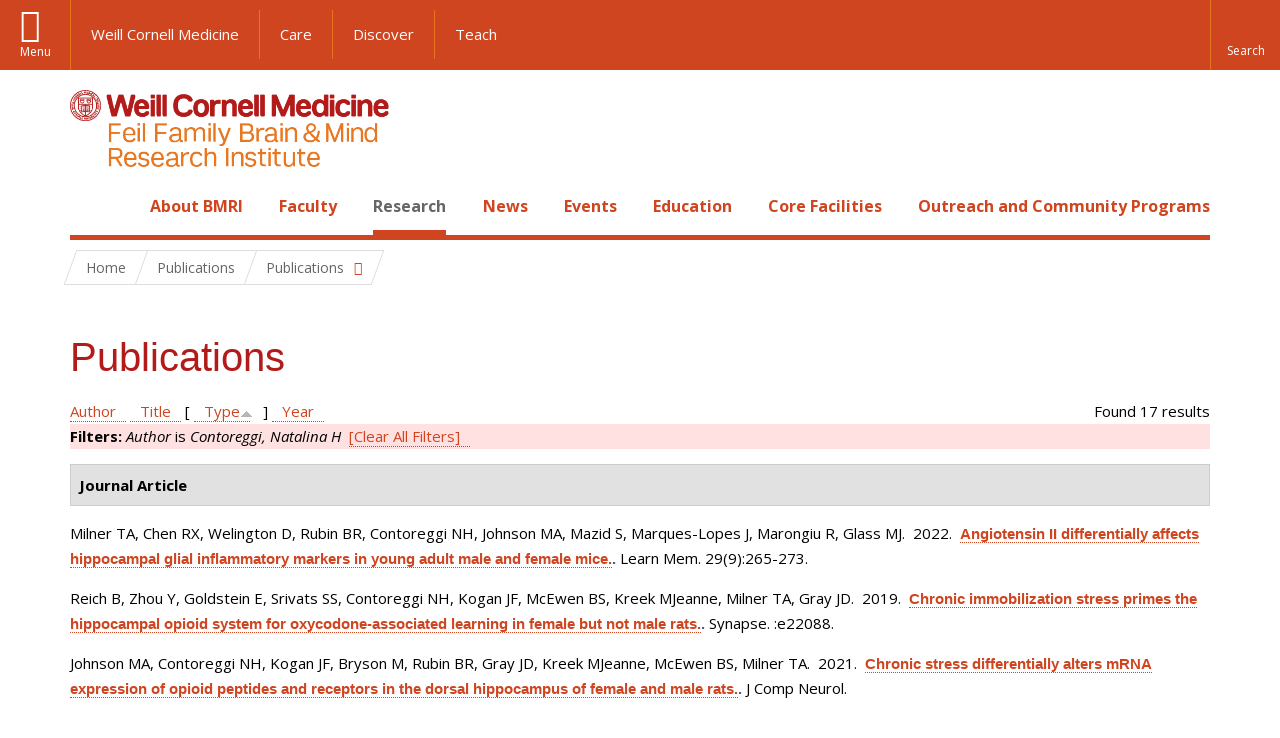

--- FILE ---
content_type: text/html; charset=utf-8
request_url: https://brainandmind.weill.cornell.edu/faculty-research/publications?page=1&amp%3Bf%5Bauthor%5D=474&f%5Bauthor%5D=1247&s=type&o=asc
body_size: 15535
content:
<!DOCTYPE html>

<!--[if IE 7]>    <html class="lt-ie9 lt-ie8 no-js"  lang="en" dir="ltr"> <![endif]-->
<!--[if IE 8]>    <html class="lt-ie9 ie8 no-js"  lang="en" dir="ltr"> <![endif]-->
<!--[if gt IE 8]><!--> <html  lang="en" dir="ltr"> <!--<![endif]-->

  <head>
    <meta charset="utf-8" />
<link rel="shortcut icon" href="https://brainandmind.weill.cornell.edu/sites/all/themes/wcm_brainmind/favicon.ico" />
<meta name="generator" content="Drupal 7 (https://www.drupal.org)" />
<link rel="canonical" href="https://brainandmind.weill.cornell.edu/faculty-research/publications" />
<link rel="shortlink" href="https://brainandmind.weill.cornell.edu/faculty-research/publications" />
    <title>Publications | Page 2 | Feil Family Brain & Mind Research Institute</title>

    <link rel="apple-touch-icon" sizes="57x57" href="/profiles/wcmc/themes/wcm_brand_base/favicons/apple-touch-icon-57x57.png?v=2">
    <link rel="apple-touch-icon" sizes="60x60" href="/profiles/wcmc/themes/wcm_brand_base/favicons/apple-touch-icon-60x60.png?v=2">
    <link rel="apple-touch-icon" sizes="72x72" href="/profiles/wcmc/themes/wcm_brand_base/favicons/apple-touch-icon-72x72.png?v=2">
    <link rel="apple-touch-icon" sizes="76x76" href="/profiles/wcmc/themes/wcm_brand_base/favicons/apple-touch-icon-76x76.png?v=2">
    <link rel="apple-touch-icon" sizes="114x114" href="/profiles/wcmc/themes/wcm_brand_base/favicons/apple-touch-icon-114x114.png?v=2">
    <link rel="apple-touch-icon" sizes="120x120" href="/profiles/wcmc/themes/wcm_brand_base/favicons/apple-touch-icon-120x120.png?v=2">
    <link rel="apple-touch-icon" sizes="144x144" href="/profiles/wcmc/themes/wcm_brand_base/favicons/apple-touch-icon-144x144.png?v=2">
    <link rel="apple-touch-icon" sizes="152x152" href="/profiles/wcmc/themes/wcm_brand_base/favicons/apple-touch-icon-152x152.png?v=2">
    <link rel="apple-touch-icon" sizes="180x180" href="/profiles/wcmc/themes/wcm_brand_base/favicons/apple-touch-icon-180x180.png?v=2">
    <link rel="icon" type="image/png" href="/profiles/wcmc/themes/wcm_brand_base/favicons/favicon-32x32.png?v=2" sizes="32x32">
    <link rel="icon" type="image/png" href="/profiles/wcmc/themes/wcm_brand_base/favicons/favicon-194x194.png?v=2" sizes="194x194">
    <link rel="icon" type="image/png" href="/profiles/wcmc/themes/wcm_brand_base/favicons/favicon-96x96.png?v=2" sizes="96x96">
    <link rel="icon" type="image/png" href="/profiles/wcmc/themes/wcm_brand_base/favicons/android-chrome-192x192.png?v=2" sizes="192x192">
    <link rel="icon" type="image/png" href="/profiles/wcmc/themes/wcm_brand_base/favicons/favicon-16x16.png?v=2" sizes="16x16">
    <link rel="manifest" href="/profiles/wcmc/themes/wcm_brand_base/favicons/manifest.json?v=2">
    <link rel="mask-icon" href="/profiles/wcmc/themes/wcm_brand_base/favicons/safari-pinned-tab.svg?v=2" color="#b31b1b">
    <link rel="shortcut icon" href="/profiles/wcmc/themes/wcm_brand_base/favicons/favicon.ico?v=2">
    <meta name="apple-mobile-web-app-title" content="Weill Cornell Medicine">
    <meta name="application-name" content="Weill Cornell Medicine">
    <meta name="msapplication-TileColor" content="#b31b1b">
    <meta name="msapplication-TileImage" content="/profiles/wcmc/themes/wcm_brand_base/favicons/mstile-144x144.png?v=2">
    <meta name="msapplication-config" content="/profiles/wcmc/themes/wcm_brand_base/favicons/browserconfig.xml?v=2">
    <meta name="theme-color" content="#ffffff">

    <!-- http://t.co/dKP3o1e -->
    <meta name="HandheldFriendly" content="True">
    <meta name="MobileOptimized" content="320">
    <meta name="viewport" content="width=device-width, initial-scale=1.0">
    <link rel="stylesheet" href="https://brainandmind.weill.cornell.edu/sites/default/files/css/css_kShW4RPmRstZ3SpIC-ZvVGNFVAi0WEMuCnI0ZkYIaFw.css" />
<link rel="stylesheet" href="https://brainandmind.weill.cornell.edu/sites/default/files/css/css_rOkuVMMGocN2KQ5LCJ-0OYP1dxAyT2HxyKRlZLS_nXU.css" />
<link rel="stylesheet" href="https://brainandmind.weill.cornell.edu/sites/default/files/css/css_cA3DvDiQ3kOSjJkY_7C67xpb6Mo4aphrt7SxIZjOQ7s.css" />
<link rel="stylesheet" href="https://brainandmind.weill.cornell.edu/sites/default/files/css/css_iwLsJ5KZ3ygtq-LwPSaopm-80cYn8MskOJcF4bDZOnw.css" />
<link rel="stylesheet" href="https://fonts.googleapis.com/css?family=Open+Sans:400,300,300italic,400italic,700,700italic" />
<link rel="stylesheet" href="https://brainandmind.weill.cornell.edu/sites/default/files/css/css_jIar9ppehxMlkuzqiw8Camo8ArJnUn1ZtTkT5qn4BjI.css" />
<link rel="stylesheet" href="https://brainandmind.weill.cornell.edu/sites/default/files/css/css_PxsPpITToy8ZnO0bJDA1TEC6bbFpGTfSWr2ZP8LuFYo.css" />
    <script src="https://brainandmind.weill.cornell.edu/sites/default/files/js/js_XexEZhbTmj1BHeajKr2rPfyR8Y68f4rm0Nv3Vj5_dSI.js"></script>
<script src="https://brainandmind.weill.cornell.edu/sites/default/files/js/js_rsG_22YPjmlEiP0K_67GbG7wA1u2m6p529PKe6uGPZ4.js"></script>
<script src="https://brainandmind.weill.cornell.edu/sites/default/files/js/js_IC2vqeFv6eSvzMO1oHQyKRXO8JNRFAiet9QUOFr3OFs.js"></script>
<script src="https://brainandmind.weill.cornell.edu/sites/default/files/js/js_AxRDbN_Ukfcn4OJ39z8m2zu3hvCsY-RXQhgtnH2iQFU.js"></script>
<script src="https://brainandmind.weill.cornell.edu/sites/default/files/js/js_vM1uGnovS_0hYqTYp0LD9vlFUU3BE2bncNJNzlYcsuk.js"></script>
<script>jQuery.extend(Drupal.settings, {"basePath":"\/","pathPrefix":"","setHasJsCookie":0,"ajaxPageState":{"theme":"wcm_brainmind","theme_token":"pO54bou_9mWKSQFCipHG0tvI9vfN_sCbl4arWNc8CFw","js":{"profiles\/wcmc\/modules\/custom\/wcmc_fieldable_panes\/js\/wcmc_modal.js":1,"profiles\/wcmc\/modules\/panopoly\/panopoly\/panopoly_widgets\/panopoly-widgets.js":1,"profiles\/wcmc\/modules\/panopoly\/panopoly\/panopoly_widgets\/panopoly-widgets-spotlight.js":1,"profiles\/wcmc\/modules\/custom\/wcm_accessibility\/js\/wcm-accessibility.js":1,"profiles\/wcmc\/themes\/wcm_brand_base\/js\/headroom.min.js":1,"profiles\/wcmc\/themes\/wcm_brand_base\/js\/wcm-pin-header.js":1,"profiles\/wcmc\/themes\/wcm_brand_base\/js\/wcm-external-links.js":1,"profiles\/wcmc\/themes\/wcm_brand_base\/js\/jquery.lockfixed-revB.js":1,"profiles\/wcmc\/themes\/wcm_brand_base\/images\/cta_icons\/svgxuse.min.js":1,"profiles\/wcmc\/modules\/panopoly\/contrib\/jquery_update\/replace\/jquery\/1.7\/jquery.min.js":1,"misc\/jquery-extend-3.4.0.js":1,"misc\/jquery-html-prefilter-3.5.0-backport.js":1,"misc\/jquery.once.js":1,"misc\/drupal.js":1,"profiles\/wcmc\/modules\/panopoly\/contrib\/jquery_update\/replace\/ui\/ui\/minified\/jquery.ui.core.min.js":1,"profiles\/wcmc\/modules\/panopoly\/contrib\/jquery_update\/replace\/ui\/ui\/minified\/jquery.ui.widget.min.js":1,"profiles\/wcmc\/modules\/panopoly\/contrib\/jquery_update\/replace\/ui\/ui\/minified\/jquery.ui.tabs.min.js":1,"profiles\/wcmc\/modules\/panopoly\/contrib\/jquery_update\/replace\/ui\/ui\/minified\/jquery.ui.accordion.min.js":1,"profiles\/wcmc\/modules\/panopoly\/contrib\/jquery_update\/replace\/ui\/external\/jquery.cookie.js":1,"profiles\/wcmc\/modules\/custom\/wcmc_fieldable_panes\/js\/fancybox\/jquery.fancybox.pack.js":1,"profiles\/wcmc\/modules\/custom\/wcmc_fieldable_panes\/js\/fancybox\/helpers\/jquery.fancybox-buttons.js":1,"profiles\/wcmc\/modules\/custom\/wcm_slide_nav\/js\/simplebar.min.js":1,"profiles\/wcmc\/modules\/custom\/wcm_slide_nav\/js\/wcm-slide-nav.js":1,"misc\/form-single-submit.js":1,"profiles\/wcmc\/modules\/panopoly\/panopoly\/panopoly_images\/panopoly-images.js":1,"profiles\/wcmc\/modules\/panopoly\/contrib\/entityreference\/js\/entityreference.js":1,"profiles\/wcmc\/modules\/panopoly\/panopoly\/panopoly_admin\/panopoly-admin.js":1,"profiles\/wcmc\/modules\/panopoly\/panopoly\/panopoly_magic\/panopoly-magic.js":1,"profiles\/wcmc\/modules\/panopoly\/panopoly\/panopoly_theme\/js\/panopoly-accordion.js":1,"profiles\/wcmc\/modules\/custom\/wcmc_banner_receiver\/js\/wcmc_banner_receiver.js":1,"profiles\/wcmc\/modules\/custom\/wcm_d7_paragraphs\/js\/wcm-d7-paragraphs.js":1,"profiles\/wcmc\/modules\/custom\/wcm_events\/js\/main.min.js":1,"profiles\/wcmc\/modules\/panopoly\/contrib\/caption_filter\/js\/caption-filter.js":1,"sites\/all\/modules\/lightbox2\/js\/lightbox.js":1,"profiles\/wcmc\/libraries\/jquery.imagesloaded\/jquery.imagesloaded.min.js":1,"profiles\/wcmc\/themes\/wcm_brand_base\/js\/bootstrap.min.js":1,"profiles\/wcmc\/themes\/wcm_brand_base\/js\/wcm-brand-base-script.js":1,"sites\/all\/themes\/wcm_brainmind\/js\/brainmind.js":1},"css":{"modules\/system\/system.base.css":1,"modules\/system\/system.messages.css":1,"modules\/system\/system.theme.css":1,"misc\/ui\/jquery.ui.theme.css":1,"misc\/ui\/jquery.ui.accordion.css":1,"profiles\/wcmc\/modules\/custom\/wcmc_fieldable_panes\/js\/fancybox\/jquery.fancybox.css":1,"profiles\/wcmc\/modules\/custom\/wcmc_fieldable_panes\/js\/fancybox\/helpers\/jquery.fancybox-buttons.css":1,"profiles\/wcmc\/modules\/custom\/wcm_slide_nav\/css\/simplebar.css":1,"profiles\/wcmc\/modules\/custom\/wcm_slide_nav\/css\/wcm-slide-nav.css":1,"modules\/book\/book.css":1,"modules\/field\/theme\/field.css":1,"modules\/node\/node.css":1,"profiles\/wcmc\/modules\/panopoly\/panopoly\/panopoly_admin\/panopoly-admin-navbar.css":1,"profiles\/wcmc\/modules\/panopoly\/panopoly\/panopoly_core\/css\/panopoly-dropbutton.css":1,"profiles\/wcmc\/modules\/panopoly\/panopoly\/panopoly_magic\/css\/panopoly-magic.css":1,"profiles\/wcmc\/modules\/panopoly\/panopoly\/panopoly_theme\/css\/panopoly-featured.css":1,"profiles\/wcmc\/modules\/panopoly\/panopoly\/panopoly_theme\/css\/panopoly-accordian.css":1,"profiles\/wcmc\/modules\/panopoly\/panopoly\/panopoly_theme\/css\/panopoly-layouts.css":1,"profiles\/wcmc\/modules\/panopoly\/panopoly\/panopoly_widgets\/panopoly-widgets.css":1,"profiles\/wcmc\/modules\/panopoly\/panopoly\/panopoly_widgets\/panopoly-widgets-spotlight.css":1,"profiles\/wcmc\/modules\/panopoly\/panopoly\/panopoly_wysiwyg\/panopoly-wysiwyg.css":1,"profiles\/wcmc\/modules\/panopoly\/contrib\/radix_layouts\/radix_layouts.css":1,"modules\/search\/search.css":1,"modules\/user\/user.css":1,"profiles\/wcmc\/modules\/custom\/wcmc_carousel\/css\/wcmc_carousel.css":1,"profiles\/wcmc\/modules\/custom\/wcmc_fieldable_panes\/css\/wcmc_headshot.css":1,"profiles\/wcmc\/modules\/custom\/wcm_d7_paragraphs\/css\/wcm-d7-paragraphs.css":1,"profiles\/wcmc\/modules\/custom\/wcm_elasticsearch\/css\/wcm-elasticsearch.css":1,"profiles\/wcmc\/modules\/custom\/wcm_events\/css\/main.min.css":1,"profiles\/wcmc\/modules\/custom\/wcm_events\/css\/events.css":1,"profiles\/wcmc\/modules\/panopoly\/contrib\/views\/css\/views.css":1,"profiles\/wcmc\/modules\/custom\/panopoly_override\/css\/panopoly-override.css":1,"profiles\/wcmc\/modules\/panopoly\/contrib\/caption_filter\/caption-filter.css":1,"profiles\/wcmc\/modules\/panopoly\/contrib\/ctools\/css\/ctools.css":1,"sites\/all\/modules\/lightbox2\/css\/lightbox.css":1,"profiles\/wcmc\/modules\/panopoly\/contrib\/panels\/css\/panels.css":1,"profiles\/wcmc\/modules\/contrib\/biblio\/biblio.css":1,"https:\/\/fonts.googleapis.com\/css?family=Open+Sans:400,300,300italic,400italic,700,700italic":1,"profiles\/wcmc\/themes\/wcm_brand_base\/css\/wcm_brand_base.css":1,"sites\/all\/themes\/wcm_brainmind\/css\/wcm_brainmind.css":1,"profiles\/wcmc\/modules\/panopoly\/panopoly\/panopoly_images\/panopoly-images.css":1}},"lightbox2":{"rtl":0,"file_path":"\/(\\w\\w\/)public:\/","default_image":"\/sites\/all\/modules\/lightbox2\/images\/brokenimage.jpg","border_size":10,"font_color":"000","box_color":"fff","top_position":"","overlay_opacity":"0.8","overlay_color":"000","disable_close_click":true,"resize_sequence":0,"resize_speed":400,"fade_in_speed":400,"slide_down_speed":600,"use_alt_layout":false,"disable_resize":false,"disable_zoom":false,"force_show_nav":false,"show_caption":true,"loop_items":false,"node_link_text":"View Image Details","node_link_target":false,"image_count":"Image !current of !total","video_count":"Video !current of !total","page_count":"Page !current of !total","lite_press_x_close":"press \u003Ca href=\u0022#\u0022 onclick=\u0022hideLightbox(); return FALSE;\u0022\u003E\u003Ckbd\u003Ex\u003C\/kbd\u003E\u003C\/a\u003E to close","download_link_text":"","enable_login":false,"enable_contact":false,"keys_close":"c x 27","keys_previous":"p 37","keys_next":"n 39","keys_zoom":"z","keys_play_pause":"32","display_image_size":"original","image_node_sizes":"()","trigger_lightbox_classes":"","trigger_lightbox_group_classes":"","trigger_slideshow_classes":"","trigger_lightframe_classes":"","trigger_lightframe_group_classes":"","custom_class_handler":0,"custom_trigger_classes":"","disable_for_gallery_lists":true,"disable_for_acidfree_gallery_lists":true,"enable_acidfree_videos":true,"slideshow_interval":5000,"slideshow_automatic_start":true,"slideshow_automatic_exit":true,"show_play_pause":true,"pause_on_next_click":false,"pause_on_previous_click":true,"loop_slides":false,"iframe_width":600,"iframe_height":400,"iframe_border":1,"enable_video":false,"useragent":"Mozilla\/5.0 (Macintosh; Intel Mac OS X 10_15_7) AppleWebKit\/537.36 (KHTML, like Gecko) Chrome\/131.0.0.0 Safari\/537.36; ClaudeBot\/1.0; +claudebot@anthropic.com)"},"CToolsModal":{"modalSize":{"type":"scale","width":".9","height":".9","addWidth":0,"addHeight":0,"contentRight":25,"contentBottom":75},"modalOptions":{"opacity":".55","background-color":"#FFF"},"animationSpeed":"fast","modalTheme":"CToolsModalDialog","throbberTheme":"CToolsModalThrobber"},"panopoly_magic":{"pane_add_preview_mode":"single"},"currentPath":"faculty-research\/publications","currentPathIsAdmin":false,"urlIsAjaxTrusted":{"\/faculty-research\/publications?page=1\u0026amp%3Bf%5Bauthor%5D=474\u0026f%5Bauthor%5D=1247\u0026s=type\u0026o=asc":true},"wcm_brand_base":{"toggle_always_pin_header":"0"},"password":{"strengthTitle":"Password compliance:"},"type":"setting"});</script>
  </head>
  <body class="html not-front not-logged-in no-sidebars page-faculty-research page-faculty-research-publications region-content wcc no-navbar no-js" >
    <div id="skip-link">
      <a href="#site-main">Skip to main content</a>
    </div>
        <header id="pinned-header">
        <div class="wcm-search"><div class="container"><form class="global-search" action="/faculty-research/publications?page=1&amp;amp%3Bf%5Bauthor%5D=474&amp;f%5Bauthor%5D=1247&amp;s=type&amp;o=asc" method="post" id="wcm-elasticsearch-blocks-widget-radios" accept-charset="UTF-8" role="search"><span class="search-button-span"><input class="search-button form-submit btn btn-default btn-primary" type="submit" id="edit-submit--2" name="op" value="Perform search" /><svg class="cta-icon cta-icon-search"><use xlink:href="/profiles/wcmc/themes/wcm_brand_base/images/cta_icons/symbol-defs.svg#cta-icon-search"></use></svg></span><span><div class="form-item form-type-textfield form-item-search-keys form-group">
  <label class="element-invisible" for="edit-search-keys--2">Enter the terms you wish to search for. </label>
 <input placeholder="Enter Search Term..." class="global-search-input form-control form-text" role="searchbox" type="text" id="edit-search-keys--2" name="search_keys" value="" size="25" maxlength="128" />
</div>
</span><fieldset><legend class="sr-only">Select Search Option</legend><div id="edit-search-type--2" class="form-radios"><div class="form-item form-type-radio form-item-search-type radio">
  <label for="edit-search-type-pages"><input type="radio" id="edit-search-type-pages" name="search_type" value="pages" checked="checked" class="form-radio" />This Site </label>
</div>
<div class="form-item form-type-radio form-item-search-type radio">
  <label for="edit-search-type-all-sites"><input type="radio" id="edit-search-type-all-sites" name="search_type" value="all_sites" class="form-radio" />All WCM Sites </label>
</div>
<div class="form-item form-type-radio form-item-search-type radio">
  <label for="edit-search-type-people"><input type="radio" id="edit-search-type-people" name="search_type" value="people" class="form-radio" />Directory </label>
</div>
</div></fieldset><input type="hidden" name="form_build_id" value="form-djjEpZFXHncyfK6avmwENovK_rMujj9aIRhKRTq5n_M" />
<input type="hidden" name="form_id" value="wcm_elasticsearch_blocks_widget_radios" />
</form></div></div>
      <div class="brand__nav brand__nav-site-logo">
    <div class="wrap">
      <div
        class="main-menu-toggle"
        tabindex="0"
        role="button"
        aria-label="Menu"
        aria-controls="slide-out-nav"
        aria-pressed="false">Menu</div>

              <div class="wcm-sm-white">
          <a href="https://weill.cornell.edu/">
            <img src="/profiles/wcmc/themes/wcm_brand_base/images/WCM_logo_white.png" alt="Weill Cornell Medicine">
          </a>
        </div>
      
              <ul class="wcm-global-links">
                      <li class="wcm-global-links__wcm first"><a href="https://weill.cornell.edu/">Weill Cornell Medicine</a></li>
            <li><a href="https://weillcornell.org">Care</a></li>
                      <li><a href="https://research.weill.cornell.edu">Discover</a></li>
            <li class="last"><a href="https://weill.cornell.edu/education">Teach</a></li>
        </ul>
      
      <div class="wcm-global-links--secondary-actions">
        
                  <div class="search-trigger" tabindex="0">
            <span role="button" aria-label="Reveal search bar" class="search-trigger-button search-trigger-button--find">
              <svg class="cta-icon cta-icon-search">
                <use xmlns:xlink="http://www.w3.org/1999/xlink" xlink:href="/profiles/wcmc/themes/wcm_brand_base/images/cta_icons/symbol-defs.svg#cta-icon-search"></use>
              </svg>
            </span>
            <span role="button" aria-label="Hide search bar" class="search-trigger-button search-trigger-button--close">
              <svg class="cta-icon cta-icon-close">
                <use xlink:href="/profiles/wcmc/themes/wcm_brand_base/images/cta_icons/symbol-defs.svg#cta-icon-close"></use>
              </svg>
            </span>
          </div>
              </div>
    </div>
  </div>
</header>

<div id="page" >
  <div class="brand">
  <div class="brand__lockup">
    <div class="container">
              <div class="brand__logo">
          <a class="wcm-site-logo" href="/"><img src="https://brainandmind.weill.cornell.edu/sites/all/themes/wcm_brainmind/images/LOGO_FEIL%20BRAIN%20AND%20MIND_2LINE_RGB.png" alt="Feil Family Brain &amp; Mind Research Institute" /></a>
        </div>
        <a class="wcm-site-title wcm-site-title--lockup" href="/">Feil Family Brain &amp; Mind Research Institute</a>
          </div>
  </div>
</div>

  <nav id="slide-out-nav" aria-label="Slide out navigation">
  <div class="slide-out-nav__help">Explore this Website</div>
    <div id="slide-nav">
<ul class="menu"><li class="level-1 home"><a href="/">Home</a></li><li class="first menu-mlid-1665 level-1" data-level="1"><a href="/about-bmri" class="has-child">About BMRI</a><button class="slide-nav-toggle" aria-expanded="false"><span class="element-invisible">Toggle About BMRI menu options</span></button><ul class="collapse menu menu--level-2"><li class="first menu-mlid-1678 level-2" data-level="2"><a href="/about-bmri/our-mission">Our Mission</a></li>
<li class="menu-mlid-1679 level-2" data-level="2"><a href="/about-bmri/mission/about-bmri/about-bmri/research">Research Programs</a></li>
<li class="menu-mlid-1680 level-2" data-level="2"><a href="/about-bmri/mission/about-bmri/about-bmri/training">Training</a></li>
<li class="menu-mlid-1681 level-2" data-level="2"><a href="/about-bmri/mission/about-bmri/about-bmri/facilities">Facilities</a></li>
<li class="menu-mlid-1670 level-2" data-level="2"><a href="/campus-facililities/facilities/about-campus/about-campus">Campus</a></li>
<li class="menu-mlid-1671 level-2" data-level="2"><a href="/about-bmri/ways-give">Ways to Give</a></li>
<li class="last menu-mlid-1682 level-2" data-level="2"><a href="/about-bmri/mission/about-bmri/about-bmri/administration">Administration</a></li>
</ul></li>
<li class="menu-mlid-4027 level-1" data-level="1"><a href="/faculty" class="has-child">Faculty</a><button class="slide-nav-toggle" aria-expanded="false"><span class="element-invisible">Toggle Faculty menu options</span></button><ul class="collapse menu menu--level-2"><li class="first menu-mlid-1684 level-2" data-level="2"><a href="/faculty-research/faculty-primary-appointments">Faculty, Primary Appointments</a></li>
<li class="menu-mlid-1685 level-2" data-level="2"><a href="/faculty-research/faculty-secondary-appointments">Faculty, Secondary Appointments</a></li>
<li class="last menu-mlid-4230 level-2" data-level="2"><a href="/faculty/affiliate-faculty">Affiliate Faculty</a></li>
</ul></li>
<li class="active-trail menu-mlid-1683 level-1" data-level="1"><a href="/research" class="active-trail active-trail has-child">Research</a><button class="slide-nav-toggle" aria-expanded="false"><span class="element-invisible">Toggle Research menu options</span></button><ul class="collapse menu menu--level-2"><li class="first menu-mlid-3432 level-2" data-level="2"><a href="https://appel.weill.cornell.edu/" title="">Appel Institute</a></li>
<li class="menu-mlid-3095 level-2" data-level="2"><a href="https://neurogenetics.weill.cornell.edu" title="">Center for Neurogenetics</a></li>
<li class="menu-mlid-3187 level-2" data-level="2"><a href="/clinical-translational-neuroscience-unit" class="has-child">Clinical &amp; Translational Neuroscience Unit</a><button class="slide-nav-toggle" aria-expanded="false"><span class="element-invisible">Toggle Clinical & Translational Neuroscience Unit menu options</span></button><ul class="collapse menu menu--level-3"><li class="first menu-mlid-3185 level-3" data-level="3"><a href="/ctnu-director-dr-hooman-kamel">CTNU Director</a></li>
<li class="last menu-mlid-3186 level-3" data-level="3"><a href="/ctnu-research-opportunities">CTNU Research Opportunities</a></li>
</ul></li>
<li class="menu-mlid-1686 level-2" data-level="2"><a href="/faculty-research/affiliate-institutions">Affiliate Institutions</a></li>
<li class="menu-mlid-1690 level-2" data-level="2"><a href="/research/new-grants">New Grants</a></li>
<li class="last active-trail active menu-mlid-3390 level-2" data-level="2"><a href="/faculty-research/publications" title="" class="active-trail active">Publications</a></li>
</ul></li>
<li class="menu-mlid-3415 level-1" data-level="1"><a href="/news" title="" class="has-child">News</a><button class="slide-nav-toggle" aria-expanded="false"><span class="element-invisible">Toggle News menu options</span></button><ul class="collapse menu menu--level-2"><li class="first menu-mlid-4028 level-2" data-level="2"><a href="/news/faculty-spotlight-and-awards">Faculty Spotlight and Awards</a></li>
<li class="last menu-mlid-3433 level-2" data-level="2"><a href="/research/new-grants" title="">New Grants</a></li>
</ul></li>
<li class="menu-mlid-3414 level-1" data-level="1"><a href="/events">Events</a></li>
<li class="menu-mlid-2306 level-1" data-level="1"><a href="/education-0" class="has-child">Education</a><button class="slide-nav-toggle" aria-expanded="false"><span class="element-invisible">Toggle Education menu options</span></button><ul class="collapse menu menu--level-2"><li class="first menu-mlid-1668 level-2" data-level="2"><a href="/education-training/neuroscience-graduate-program">Neuroscience Graduate Program</a></li>
<li class="menu-mlid-1691 level-2" data-level="2"><a href="/education-training/neuroscience-graduate-program/neuroscience-retreat">Neuroscience Retreat</a></li>
<li class="menu-mlid-1692 level-2" data-level="2"><a href="/education-training/neuroscience-graduate-program/leon-levy-fellowship">Leon Levy Fellowship</a></li>
<li class="menu-mlid-1693 level-2" data-level="2"><a href="/education-training/neuroscience-graduate-program/research-residency">Research Residency</a></li>
<li class="menu-mlid-1694 level-2" data-level="2"><a href="/education-training/neuroscience-graduate-program/brain-awareness-events">Brain Awareness</a></li>
<li class="menu-mlid-1695 level-2" data-level="2"><a href="/education-training/neuroscience-graduate-program/medical-school-aoc">Medical School AOC</a></li>
<li class="last menu-mlid-3544 level-2" data-level="2"><a href="/education/first-year-students">First Year Students</a></li>
</ul></li>
<li class="menu-mlid-1669 level-1" data-level="1"><a href="/core-facilities" class="has-child">Core Facilities</a><button class="slide-nav-toggle" aria-expanded="false"><span class="element-invisible">Toggle Core Facilities menu options</span></button><ul class="collapse menu menu--level-2"><li class="first menu-mlid-1697 level-2" data-level="2"><a href="/core-facilities/neuroanatomy-em-core">Neuroanatomy EM Core</a></li>
<li class="menu-mlid-1698 level-2" data-level="2"><a href="/core-facilities/neurogenetic-repository">Neurogenetic Repository</a></li>
<li class="last menu-mlid-1696 level-2" data-level="2"><a href="/core-facilities/bmri-cores">BMRI Cores</a></li>
</ul></li>
<li class="last menu-mlid-3729 level-1" data-level="1"><a href="/outreach-and-community-programs" class="has-child">Outreach and Community Programs</a><button class="slide-nav-toggle" aria-expanded="false"><span class="element-invisible">Toggle Outreach and Community Programs menu options</span></button><ul class="collapse menu menu--level-2"><li class="first menu-mlid-3927 level-2" data-level="2"><a href="/outreach-and-community-programs/emerging-leaders-neuroscience">Emerging Leaders in Neuroscience</a></li>
<li class="last menu-mlid-3725 level-2" data-level="2"><a href="/outreach-and-community-programs/bmri-summer-scholars-program">BMRI Summer Scholars Program</a></li>
</ul></li>
</ul></div>  <ul class="wcm-global-links--sm">
    <li><a href="https://weill.cornell.edu">Weill Cornell Medicine</a></li>
    <li><a href="https://weillcornell.org">Care</a></li>
    <li><a href="https://research.weill.cornell.edu">Discover</a></li>
    <li><a href="https://weill.cornell.edu/education">Teach</a></li>
  </ul>
</nav>

<nav class="main-nav" aria-label="Primary">
  <div class="container">
    <div id="main-nav">
<ul class="menu justify-items"><li class="level-1 home"><a href="/">Home</a></li><li class="first has-children menu-mlid-1665 level-1"><a href="/about-bmri">About BMRI</a></li>
<li class="has-children menu-mlid-4027 level-1"><a href="/faculty">Faculty</a></li>
<li class="has-children active-trail menu-mlid-1683 level-1"><a href="/research" class="active-trail active-trail active-trail">Research</a></li>
<li class="has-children menu-mlid-3415 level-1"><a href="/news" title="">News</a></li>
<li class="menu-mlid-3414 level-1"><a href="/events">Events</a></li>
<li class="has-children menu-mlid-2306 level-1"><a href="/education-0">Education</a></li>
<li class="has-children menu-mlid-1669 level-1"><a href="/core-facilities">Core Facilities</a></li>
<li class="last has-children menu-mlid-3729 level-1"><a href="/outreach-and-community-programs">Outreach and Community Programs</a></li>
</ul></div>  </div>
</nav>

  <nav id="bc-nav" aria-label="Breadcrumb">
    <div class="container">
      <ul class="breadcrumb-nav">
        <li><span><a href="/">Home</a></span></li><li class="bc-no-link"><span>Publications</span></li><li><button class="dropdown-toggle" type="button" id="bc-explore-second_level" data-toggle="dropdown" aria-haspopup="true" aria-expanded="true">
          <span class="bc-toggle-siblings">Publications</span>
          </button>
<ul class="dropdown-menu dropdown-menu-left" aria-labelledby="bc-explore-second_level"><li class="first menu-mlid-3432 level-2"><a href="https://appel.weill.cornell.edu/" title="">Appel Institute</a></li>
<li class="menu-mlid-3095 level-2"><a href="https://neurogenetics.weill.cornell.edu" title="">Center for Neurogenetics</a></li>
<li class="has-children menu-mlid-3187 level-2"><a href="/clinical-translational-neuroscience-unit">Clinical &amp; Translational Neuroscience Unit</a></li>
<li class="menu-mlid-1686 level-2"><a href="/faculty-research/affiliate-institutions">Affiliate Institutions</a></li>
<li class="menu-mlid-1690 level-2"><a href="/research/new-grants">New Grants</a></li>
<li class="last active-trail active menu-mlid-3390 level-2"><a href="/faculty-research/publications" title="" class="active-trail active">Publications</a></li>
</ul></li>      </ul>
    </div>
  </nav>

  <div id="site-main" class="site-main">
    <div class="container">
                            </div>
    <div class="container">
  
  <h1 class="title">Publications</h1><div id="biblio-header" class="clear-block"><div class="biblio-export">Found 17 results</div> <a href="/faculty-research/publications?page=1&amp;amp%3Bf%5Bauthor%5D=474&amp;f%5Bauthor%5D=1247&amp;s=author&amp;o=asc" title="Click a second time to reverse the sort order" class="active">Author</a>  <a href="/faculty-research/publications?page=1&amp;amp%3Bf%5Bauthor%5D=474&amp;f%5Bauthor%5D=1247&amp;s=title&amp;o=asc" title="Click a second time to reverse the sort order" class="active">Title</a>  [ <a href="/faculty-research/publications?page=1&amp;amp%3Bf%5Bauthor%5D=474&amp;f%5Bauthor%5D=1247&amp;s=type&amp;o=desc" title="Click a second time to reverse the sort order" class="active active">Type</a><img src="https://brainandmind.weill.cornell.edu/profiles/wcmc/modules/contrib/biblio/misc/arrow-desc.png" alt="(Desc)" />]  <a href="/faculty-research/publications?page=1&amp;amp%3Bf%5Bauthor%5D=474&amp;f%5Bauthor%5D=1247&amp;s=year&amp;o=desc" title="Click a second time to reverse the sort order" class="active">Year</a> <div class="biblio-filter-status"><div class="biblio-current-filters"><b>Filters: </b><em class="placeholder">Author</em> is <em class="placeholder">Contoreggi, Natalina H</em>&nbsp;&nbsp;<a href="/faculty-research/publications/filter/clear?page=1&amp;amp%3Bf%5Bauthor%5D=474&amp;s=type&amp;o=asc">[Clear All Filters]</a></div></div></div><div class="biblio-category-section"><div class="biblio-separator-bar">Journal Article</div><div class="biblio-entry"><span class="biblio-authors">Milner TA, Chen RX, Welington D, Rubin BR, Contoreggi NH, Johnson MA, Mazid S, Marques-Lopes J, Marongiu R, Glass MJ</span>.&nbsp; 
2022.&nbsp;&nbsp;<span class="biblio-title"><a href="/angiotensin-ii-differentially-affects-hippocampal-glial-inflammatory-markers-young-adult-male-and">Angiotensin II differentially affects hippocampal glial inflammatory markers in young adult male and female mice.</a>. </span>Learn Mem. 29(9):265-273.<span class="Z3988" title="ctx_ver=Z39.88-2004&amp;rft_val_fmt=info%3Aofi%2Ffmt%3Akev%3Amtx%3Ajournal&amp;rft.atitle=Angiotensin+II+differentially+affects+hippocampal+glial+inflammatory+markers+in+young+adult+male+and+female+mice.&amp;rft.title=Learn+Mem&amp;rft.issn=1549-5485&amp;rft.date=2022&amp;rft.volume=29&amp;rft.issue=9&amp;rft.spage=265&amp;rft.epage=273&amp;rft.aulast=Milner&amp;rft.aufirst=Teresa&amp;rft.au=Chen%2C+Ryan&amp;rft.au=Welington%2C+Diedreanna&amp;rft.au=Rubin%2C+Batsheva&amp;rft.au=Contoreggi%2C+Natalina&amp;rft.au=Johnson%2C+Megan&amp;rft.au=Mazid%2C+Sanoara&amp;rft.au=Marques-Lopes%2C+Jose&amp;rft.au=Marongiu%2C+Roberta&amp;rft.au=Glass%2C+Michael&amp;rft_id=info%3Adoi%2F10.1101%2Flm.053507.121"></span></div><div class="biblio-entry"><span class="biblio-authors">Reich B, Zhou Y, Goldstein E, Srivats SS, Contoreggi NH, Kogan JF, McEwen BS, Kreek MJeanne, Milner TA, Gray JD</span>.&nbsp; 
2019.&nbsp;&nbsp;<span class="biblio-title"><a href="/chronic-immobilization-stress-primes-hippocampal-opioid-system-oxycodone-associated-learning-female">Chronic immobilization stress primes the hippocampal opioid system for oxycodone-associated learning in female but not male rats.</a>. </span>Synapse. :e22088.<span class="Z3988" title="ctx_ver=Z39.88-2004&amp;rft_val_fmt=info%3Aofi%2Ffmt%3Akev%3Amtx%3Ajournal&amp;rft.atitle=Chronic+immobilization+stress+primes+the+hippocampal+opioid+system+for+oxycodone-associated+learning+in+female+but+not+male+rats.&amp;rft.title=Synapse&amp;rft.issn=1098-2396&amp;rft.date=2019&amp;rft.spage=e22088&amp;rft.aulast=Reich&amp;rft.aufirst=Batsheva&amp;rft.au=Zhou%2C+Yan&amp;rft.au=Goldstein%2C+Ellen&amp;rft.au=Srivats%2C+Sudarshan&amp;rft.au=Contoreggi%2C+Natalina&amp;rft.au=Kogan%2C+Joshua&amp;rft.au=McEwen%2C+Bruce&amp;rft.au=Kreek%2C+Mary&amp;rft.au=Milner%2C+Teresa&amp;rft.au=Gray%2C+Jason&amp;rft_id=info%3Adoi%2F10.1002%2Fsyn.22088"></span></div><div class="biblio-entry"><span class="biblio-authors">Johnson MA, Contoreggi NH, Kogan JF, Bryson M, Rubin BR, Gray JD, Kreek MJeanne, McEwen BS, Milner TA</span>.&nbsp; 
2021.&nbsp;&nbsp;<span class="biblio-title"><a href="/chronic-stress-differentially-alters-mrna-expression-opioid-peptides-and-receptors-dorsal">Chronic stress differentially alters mRNA expression of opioid peptides and receptors in the dorsal hippocampus of female and male rats.</a>. </span>J Comp Neurol. <span class="Z3988" title="ctx_ver=Z39.88-2004&amp;rft_val_fmt=info%3Aofi%2Ffmt%3Akev%3Amtx%3Ajournal&amp;rft.atitle=Chronic+stress+differentially+alters+mRNA+expression+of+opioid+peptides+and+receptors+in+the+dorsal+hippocampus+of+female+and+male+rats.&amp;rft.title=J+Comp+Neurol&amp;rft.issn=1096-9861&amp;rft.date=2021&amp;rft.aulast=Johnson&amp;rft.aufirst=Megan&amp;rft.au=Contoreggi%2C+Natalina&amp;rft.au=Kogan%2C+Joshua&amp;rft.au=Bryson%2C+Matthew&amp;rft.au=Rubin%2C+Batsheva&amp;rft.au=Gray%2C+Jason&amp;rft.au=Kreek%2C+Mary&amp;rft.au=McEwen%2C+Bruce&amp;rft.au=Milner%2C+Teresa&amp;rft_id=info%3Adoi%2F10.1002%2Fcne.25115"></span></div><div class="biblio-entry"><span class="biblio-authors">Bavley CC, Fetcho RN, Burgdorf CE, Walsh AP, Fischer DK, Hall BS, Sayles NM, Contoreggi NH, Hackett JE, Antigua SA et al.</span>.&nbsp; 
2019.&nbsp;&nbsp;<span class="biblio-title"><a href="/cocaine-and-stress-primed-reinstatement-drug-associated-memories-elicit-differential-behavioral-and">Cocaine- and stress-primed reinstatement of drug-associated memories elicit differential behavioral and frontostriatal circuit activity patterns via recruitment of L-type Ca channels.</a>. </span>Mol Psychiatry. <span class="Z3988" title="ctx_ver=Z39.88-2004&amp;rft_val_fmt=info%3Aofi%2Ffmt%3Akev%3Amtx%3Ajournal&amp;rft.atitle=Cocaine-+and+stress-primed+reinstatement+of+drug-associated+memories+elicit+differential+behavioral+and+frontostriatal+circuit+activity+patterns+via+recruitment+of+L-type+Ca+channels.&amp;rft.title=Mol+Psychiatry&amp;rft.issn=1476-5578&amp;rft.date=2019&amp;rft.aulast=Bavley&amp;rft.aufirst=Charlotte&amp;rft.au=Fetcho%2C+Robert&amp;rft.au=Burgdorf%2C+Caitlin&amp;rft.au=Walsh%2C+Alexander&amp;rft.au=Fischer%2C+Delaney&amp;rft.au=Hall%2C+Baila&amp;rft.au=Sayles%2C+Nicole&amp;rft.au=Contoreggi%2C+Natalina&amp;rft.au=Hackett%2C+Jonathan&amp;rft.au=Antigua%2C+Susan&amp;rft.au=Babij%2C+Rachel&amp;rft.au=Kash%2C+Thomas&amp;rft.au=Milner%2C+Teresa&amp;rft.au=Liston%2C+Conor&amp;rft.au=Rajadhyaksha%2C+Anjali&amp;rft_id=info%3Adoi%2F10.1038%2Fs41380-019-0513-2"></span></div><div class="biblio-entry"><span class="biblio-authors">Bavley CC, Fetcho RN, Burgdorf CE, Walsh AP, Fischer DK, Hall BS, Sayles NM, Contoreggi NH, Hackett JE, Antigua SA et al.</span>.&nbsp; 
2019.&nbsp;&nbsp;<span class="biblio-title"><a href="/correction-cocaine-and-stress-primed-reinstatement-drug-associated-memories-elicit-differential">Correction: Cocaine- and stress-primed reinstatement of drug-associated memories elicit differential behavioral and frontostriatal circuit activity patterns via recruitment of L-type Ca channels.</a>. </span>Mol Psychiatry. <span class="Z3988" title="ctx_ver=Z39.88-2004&amp;rft_val_fmt=info%3Aofi%2Ffmt%3Akev%3Amtx%3Ajournal&amp;rft.atitle=Correction%3A+Cocaine-+and+stress-primed+reinstatement+of+drug-associated+memories+elicit+differential+behavioral+and+frontostriatal+circuit+activity+patterns+via+recruitment+of+L-type+Ca+channels.&amp;rft.title=Mol+Psychiatry&amp;rft.issn=1476-5578&amp;rft.date=2019&amp;rft.aulast=Bavley&amp;rft.aufirst=Charlotte&amp;rft.au=Fetcho%2C+Robert&amp;rft.au=Burgdorf%2C+Caitlin&amp;rft.au=Walsh%2C+Alexander&amp;rft.au=Fischer%2C+Delaney&amp;rft.au=Hall%2C+Baila&amp;rft.au=Sayles%2C+Nicole&amp;rft.au=Contoreggi%2C+Natalina&amp;rft.au=Hackett%2C+Jonathan&amp;rft.au=Antigua%2C+Susan&amp;rft.au=Babij%2C+Rachel&amp;rft.au=Garc%C3%ADa%2C+Natalia&amp;rft.au=Kash%2C+Thomas&amp;rft.au=Milner%2C+Teresa&amp;rft.au=Liston%2C+Conor&amp;rft.au=Rajadhyaksha%2C+Anjali&amp;rft_id=info%3Adoi%2F10.1038%2Fs41380-019-0624-9"></span></div><div class="biblio-entry"><span class="biblio-authors">Bavley CC, Fetcho RN, Burgdorf CE, Walsh AP, Fischer DK, Hall BS, Sayles NM, Contoreggi NH, Hackett JE, Antigua SA et al.</span>.&nbsp; 
2020.&nbsp;&nbsp;<span class="biblio-title"><a href="/dual-virus-strategy-deletion-cacan1c-within-prelimbic-nucleus-accumbens-core-projection">A dual-virus strategy for the deletion of cacan1c within the prelimbic to nucleus accumbens core projection.</a>. </span>Mol Psychiatry. 25(10):2201-2202.<span class="Z3988" title="ctx_ver=Z39.88-2004&amp;rft_val_fmt=info%3Aofi%2Ffmt%3Akev%3Amtx%3Ajournal&amp;rft.atitle=A+dual-virus+strategy+for+the+deletion+of+cacan1c+within+the+prelimbic+to+nucleus+accumbens+core+projection.&amp;rft.title=Mol+Psychiatry&amp;rft.issn=1476-5578&amp;rft.date=2020&amp;rft.volume=25&amp;rft.issue=10&amp;rft.spage=2201&amp;rft.epage=2202&amp;rft.aulast=Bavley&amp;rft.aufirst=Charlotte&amp;rft.au=Fetcho%2C+Robert&amp;rft.au=Burgdorf%2C+Caitlin&amp;rft.au=Walsh%2C+Alexander&amp;rft.au=Fischer%2C+Delaney&amp;rft.au=Hall%2C+Baila&amp;rft.au=Sayles%2C+Nicole&amp;rft.au=Contoreggi%2C+Natalina&amp;rft.au=Hackett%2C+Jonathan&amp;rft.au=Antigua%2C+Susan&amp;rft.au=Babij%2C+Rachel&amp;rft.au=Garc%C3%ADa%2C+Natalia&amp;rft.au=Kash%2C+Thomas&amp;rft.au=Milner%2C+Teresa&amp;rft.au=Liston%2C+Conor&amp;rft.au=Rajadhyaksha%2C+Anjali&amp;rft_id=info%3Adoi%2F10.1038%2Fs41380-020-00886-1"></span></div><div class="biblio-entry"><span class="biblio-authors">Woods C, Contoreggi NH, Johnson MA, Milner TA, Wang G, Glass MJ</span>.&nbsp; 
2022.&nbsp;&nbsp;<span class="biblio-title"><a href="/estrogen-receptor-beta-activity-contributes-both-tumor-necrosis-factor-alpha-expression-hypothalamic">Estrogen receptor beta activity contributes to both tumor necrosis factor alpha expression in the hypothalamic paraventricular nucleus and the resistance to hypertension following angiotensin II in female mice.</a>. </span>Neurochem Int. 161:105420.<span class="Z3988" title="ctx_ver=Z39.88-2004&amp;rft_val_fmt=info%3Aofi%2Ffmt%3Akev%3Amtx%3Ajournal&amp;rft.atitle=[base64].&amp;rft.title=Neurochem+Int&amp;rft.issn=1872-9754&amp;rft.date=2022&amp;rft.volume=161&amp;rft.spage=105420&amp;rft.aulast=Woods&amp;rft.aufirst=Clara&amp;rft.au=Contoreggi%2C+Natalina&amp;rft.au=Johnson%2C+Megan&amp;rft.au=Milner%2C+Teresa&amp;rft.au=Wang%2C+Gang&amp;rft.au=Glass%2C+Michael&amp;rft_id=info%3Adoi%2F10.1016%2Fj.neuint.2022.105420"></span></div><div class="biblio-entry"><span class="biblio-authors">Milner TA, Contoreggi NH, Yu F, Johnson MA, Wang G, Woods C, Mazid S, Van Kempen TA, Waters EM, McEwen BS et al.</span>.&nbsp; 
2021.&nbsp;&nbsp;<span class="biblio-title"><a href="/estrogen-receptor-%CE%B2-contributes-both-hypertension-and-hypothalamic-plasticity-mouse-model-peri">Estrogen receptor β contributes to both hypertension and hypothalamic plasticity in a mouse model of peri-menopause.</a>. </span>J Neurosci. <span class="Z3988" title="ctx_ver=Z39.88-2004&amp;rft_val_fmt=info%3Aofi%2Ffmt%3Akev%3Amtx%3Ajournal&amp;rft.atitle=Estrogen+receptor+%CE%B2+contributes+to+both+hypertension+and+hypothalamic+plasticity+in+a+mouse+model+of+peri-menopause.&amp;rft.title=J+Neurosci&amp;rft.issn=1529-2401&amp;rft.date=2021&amp;rft.aulast=Milner&amp;rft.aufirst=Teresa&amp;rft.au=Contoreggi%2C+Natalina&amp;rft.au=Yu%2C+Fangmin&amp;rft.au=Johnson%2C+Megan&amp;rft.au=Wang%2C+Gang&amp;rft.au=Woods%2C+Clara&amp;rft.au=Mazid%2C+Sanoara&amp;rft.au=Van+Kempen%2C+Tracey&amp;rft.au=Waters%2C+Elizabeth&amp;rft.au=McEwen%2C+Bruce&amp;rft.au=Korach%2C+Kenneth&amp;rft.au=Glass%2C+Michael&amp;rft_id=info%3Adoi%2F10.1523%2FJNEUROSCI.0164-21.2021"></span></div><div class="biblio-entry"><span class="biblio-authors">Ashirova E, Contoreggi NH, Johnson MA, Al-Khayat FJ, Calcano GA, Rubin BR, O&#039;Cinneide EM, Zhang Y, Zhou Y, Gregoire L et al.</span>.&nbsp; 
2020.&nbsp;&nbsp;<span class="biblio-title"><a href="/oxycodone-injections-not-paired-conditioned-place-preference-have-little-effect-hippocampal-opioid">Oxycodone injections not paired with conditioned place preference have little effect on the hippocampal opioid system in female and male rats.</a>. </span>Synapse. :e22182.<span class="Z3988" title="ctx_ver=Z39.88-2004&amp;rft_val_fmt=info%3Aofi%2Ffmt%3Akev%3Amtx%3Ajournal&amp;rft.atitle=Oxycodone+injections+not+paired+with+conditioned+place+preference+have+little+effect+on+the+hippocampal+opioid+system+in+female+and+male+rats.&amp;rft.title=Synapse&amp;rft.issn=1098-2396&amp;rft.date=2020&amp;rft.spage=e22182&amp;rft.aulast=Ashirova&amp;rft.aufirst=Elina&amp;rft.au=Contoreggi%2C+Natalina&amp;rft.au=Johnson%2C+Megan&amp;rft.au=Al-Khayat%2C+Fatima&amp;rft.au=Calcano%2C+Gabriela&amp;rft.au=Rubin%2C+Batsheva&amp;rft.au=O%27Cinneide%2C+Emma&amp;rft.au=Zhang%2C+Yong&amp;rft.au=Zhou%2C+Yan&amp;rft.au=Gregoire%2C+Lennox&amp;rft.au=McEwen%2C+Bruce&amp;rft.au=Kreek%2C+Mary&amp;rft.au=Milner%2C+Teresa&amp;rft_id=info%3Adoi%2F10.1002%2Fsyn.22182"></span></div><div class="biblio-entry"><span class="biblio-authors">Ovalles AC, Contoreggi NH, Marques-Lopes J, Van Kempen TA, Iadecola C, Waters EM, Glass MJ, Milner TA</span>.&nbsp; 
2019.&nbsp;&nbsp;<span class="biblio-title"><a href="/plasma-membrane-affiliated-ampa-glua1-estrogen-receptor-%CE%B2-containing-paraventricular-hypothalamic">Plasma Membrane Affiliated AMPA GluA1 in Estrogen Receptor β-containing Paraventricular Hypothalamic Neurons Increases Following Hypertension in a Mouse Model of Post-menopause.</a>. </span>Neuroscience. <span class="Z3988" title="ctx_ver=Z39.88-2004&amp;rft_val_fmt=info%3Aofi%2Ffmt%3Akev%3Amtx%3Ajournal&amp;rft.atitle=Plasma+Membrane+Affiliated+AMPA+GluA1+in+Estrogen+Receptor+%CE%B2-containing+Paraventricular+Hypothalamic+Neurons+Increases+Following+Hypertension+in+a+Mouse+Model+of+Post-menopause.&amp;rft.title=Neuroscience&amp;rft.issn=1873-7544&amp;rft.date=2019&amp;rft.aulast=Ovalles&amp;rft.aufirst=Astrid&amp;rft.au=Contoreggi%2C+Natalina&amp;rft.au=Marques-Lopes%2C+Jose&amp;rft.au=Van+Kempen%2C+Tracey&amp;rft.au=Iadecola%2C+Costantino&amp;rft.au=Waters%2C+Elizabeth&amp;rft.au=Glass%2C+Michael&amp;rft.au=Milner%2C+Teresa&amp;rft_id=info%3Adoi%2F10.1016%2Fj.neuroscience.2019.09.026"></span></div><div class="biblio-entry"><span class="biblio-authors">Contoreggi NH, Mazid S, Goldstein LB, Park J, Ovalles AC, Waters EM, Glass MJ, Milner TA</span>.&nbsp; 
2020.&nbsp;&nbsp;<span class="biblio-title"><a href="/sex-and-age-influence-gonadal-steroid-hormone-receptor-distributions-relative-estrogen-receptor-%CE%B2">Sex and age influence gonadal steroid hormone receptor distributions relative to estrogen receptor β-containing neurons in the mouse hypothalamic paraventricular nucleus.</a>. </span>J Comp Neurol. <span class="Z3988" title="ctx_ver=Z39.88-2004&amp;rft_val_fmt=info%3Aofi%2Ffmt%3Akev%3Amtx%3Ajournal&amp;rft.atitle=Sex+and+age+influence+gonadal+steroid+hormone+receptor+distributions+relative+to+estrogen+receptor+%CE%B2-containing+neurons+in+the+mouse+hypothalamic+paraventricular+nucleus.&amp;rft.title=J+Comp+Neurol&amp;rft.issn=1096-9861&amp;rft.date=2020&amp;rft.aulast=Contoreggi&amp;rft.aufirst=Natalina&amp;rft.au=Mazid%2C+Sanoara&amp;rft.au=Goldstein%2C+Lily&amp;rft.au=Park%2C+John&amp;rft.au=Ovalles%2C+Astrid&amp;rft.au=Waters%2C+Elizabeth&amp;rft.au=Glass%2C+Michael&amp;rft.au=Milner%2C+Teresa&amp;rft_id=info%3Adoi%2F10.1002%2Fcne.25093"></span></div><div class="biblio-entry"><span class="biblio-authors">Rubin BR, Johnson MA, Berman JM, Goldstein E, Pertsovskaya V, Zhou Y, Contoreggi NH, Dyer AG, Gray JD, Waters EM et al.</span>.&nbsp; 
2020.&nbsp;&nbsp;<span class="biblio-title"><a href="/sex-and-chronic-stress-alter-delta-opioid-receptor-distribution-within-rat-hippocampal-ca1-pyramidal">Sex and chronic stress alter delta opioid receptor distribution within rat hippocampal CA1 pyramidal cells following behavioral challenges.</a>. </span>Neurobiol Stress. 13:100236.<span class="Z3988" title="ctx_ver=Z39.88-2004&amp;rft_val_fmt=info%3Aofi%2Ffmt%3Akev%3Amtx%3Ajournal&amp;rft.atitle=Sex+and+chronic+stress+alter+delta+opioid+receptor+distribution+within+rat+hippocampal+CA1+pyramidal+cells+following+behavioral+challenges.&amp;rft.title=Neurobiol+Stress&amp;rft.issn=2352-2895&amp;rft.date=2020&amp;rft.volume=13&amp;rft.spage=100236&amp;rft.aulast=Rubin&amp;rft.aufirst=Batsheva&amp;rft.au=Johnson%2C+Megan&amp;rft.au=Berman%2C+Jared&amp;rft.au=Goldstein%2C+Ellen&amp;rft.au=Pertsovskaya%2C+Vera&amp;rft.au=Zhou%2C+Yan&amp;rft.au=Contoreggi%2C+Natalina&amp;rft.au=Dyer%2C+Andreina&amp;rft.au=Gray%2C+Jason&amp;rft.au=Waters%2C+Elizabeth&amp;rft.au=McEwen%2C+Bruce&amp;rft.au=Kreek%2C+Mary&amp;rft.au=Milner%2C+Teresa&amp;rft_id=info%3Adoi%2F10.1016%2Fj.ynstr.2020.100236"></span></div><div class="biblio-entry"><span class="biblio-authors">Bellamy JR, Rubin BR, Zverovich A, Zhou Y, Contoreggi NH, Gray JD, McEwen BS, Kreek MJeanne, Milner TA</span>.&nbsp; 
2019.&nbsp;&nbsp;<span class="biblio-title"><a href="/sex-and-chronic-stress-differentially-alter-phosphorylated-mu-and-delta-opioid-receptor-levels-rat">Sex and chronic stress differentially alter phosphorylated mu and delta opioid receptor levels in the rat hippocampus following oxycodone conditioned place preference.</a>. </span>Neurosci Lett. 713:134514.<span class="Z3988" title="ctx_ver=Z39.88-2004&amp;rft_val_fmt=info%3Aofi%2Ffmt%3Akev%3Amtx%3Ajournal&amp;rft.atitle=Sex+and+chronic+stress+differentially+alter+phosphorylated+mu+and+delta+opioid+receptor+levels+in+the+rat+hippocampus+following+oxycodone+conditioned+place+preference.&amp;rft.title=Neurosci+Lett&amp;rft.issn=1872-7972&amp;rft.date=2019&amp;rft.volume=713&amp;rft.spage=134514&amp;rft.aulast=Bellamy&amp;rft.aufirst=Julia&amp;rft.au=Rubin%2C+Batsheva&amp;rft.au=Zverovich%2C+Angelica&amp;rft.au=Zhou%2C+Yan&amp;rft.au=Contoreggi%2C+Natalina&amp;rft.au=Gray%2C+Jason&amp;rft.au=McEwen%2C+Bruce&amp;rft.au=Kreek%2C+Mary&amp;rft.au=Milner%2C+Teresa&amp;rft_id=info%3Adoi%2F10.1016%2Fj.neulet.2019.134514"></span></div><div class="biblio-entry"><span class="biblio-authors">Randesi M, Contoreggi NH, Zhou Y, Reich B, Bellamy JR, Yu F, Gray JD, McEwen BS, Milner TA, Kreek MJeanne</span>.&nbsp; 
2019.&nbsp;&nbsp;<span class="biblio-title"><a href="/sex-differences-neuroplasticity-and-stress-related-gene-expression-and-protein-levels-rat">Sex Differences in Neuroplasticity- and Stress-Related Gene Expression and Protein Levels in the Rat Hippocampus Following Oxycodone Conditioned Place Preference.</a>. </span>Neuroscience. <span class="Z3988" title="ctx_ver=Z39.88-2004&amp;rft_val_fmt=info%3Aofi%2Ffmt%3Akev%3Amtx%3Ajournal&amp;rft.atitle=Sex+Differences+in+Neuroplasticity-+and+Stress-Related+Gene+Expression+and+Protein+Levels+in+the+Rat+Hippocampus+Following+Oxycodone+Conditioned+Place+Preference.&amp;rft.title=Neuroscience&amp;rft.issn=1873-7544&amp;rft.date=2019&amp;rft.aulast=Randesi&amp;rft.aufirst=Matthew&amp;rft.au=Contoreggi%2C+Natalina&amp;rft.au=Zhou%2C+Yan&amp;rft.au=Reich%2C+Batsheva&amp;rft.au=Bellamy%2C+Julia&amp;rft.au=Yu%2C+Fangmin&amp;rft.au=Gray%2C+Jason&amp;rft.au=McEwen%2C+Bruce&amp;rft.au=Milner%2C+Teresa&amp;rft.au=Kreek%2C+Mary&amp;rft_id=info%3Adoi%2F10.1016%2Fj.neuroscience.2019.04.047"></span></div><div class="biblio-entry"><span class="biblio-authors">Ryan JD, Zhou Y, Contoreggi NH, Bshesh FK, Gray JD, Kogan JF, Ben KT, McEwen BS, Kreek MJeanne, Milner TA</span>.&nbsp; 
2018.&nbsp;&nbsp;<span class="biblio-title"><a href="/sex-differences-rat-hippocampal-opioid-system-after-oxycodone-conditioned-place-preference">Sex differences in the rat hippocampal opioid system after oxycodone conditioned place preference.</a>. </span>Neuroscience. <span class="Z3988" title="ctx_ver=Z39.88-2004&amp;rft_val_fmt=info%3Aofi%2Ffmt%3Akev%3Amtx%3Ajournal&amp;rft.atitle=Sex+differences+in+the+rat+hippocampal+opioid+system+after+oxycodone+conditioned+place+preference.&amp;rft.title=Neuroscience&amp;rft.issn=1873-7544&amp;rft.date=2018&amp;rft.aulast=Ryan&amp;rft.aufirst=James&amp;rft.au=Zhou%2C+Yan&amp;rft.au=Contoreggi%2C+Natalina&amp;rft.au=Bshesh%2C+Farah&amp;rft.au=Gray%2C+Jason&amp;rft.au=Kogan%2C+Joshua&amp;rft.au=Ben%2C+Konrad&amp;rft.au=McEwen%2C+Bruce&amp;rft.au=Kreek%2C+Mary&amp;rft.au=Milner%2C+Teresa&amp;rft_id=info%3Adoi%2F10.1016%2Fj.neuroscience.2018.10.002"></span></div><div class="biblio-entry"><span class="biblio-authors">McAlinn HR, Reich B, Contoreggi NH, Kamakura RPoulton, Dyer AG, McEwen BS, Waters EM, Milner TA</span>.&nbsp; 
2018.&nbsp;&nbsp;<span class="biblio-title"><a href="/sex-differences-subcellular-distribution-corticotropin-releasing-factor-receptor-1-rat-hippocampus">Sex Differences in the Subcellular Distribution of Corticotropin-Releasing Factor Receptor 1 in the Rat Hippocampus following Chronic Immobilization Stress.</a>. </span>Neuroscience. <span class="Z3988" title="ctx_ver=Z39.88-2004&amp;rft_val_fmt=info%3Aofi%2Ffmt%3Akev%3Amtx%3Ajournal&amp;rft.atitle=Sex+Differences+in+the+Subcellular+Distribution+of+Corticotropin-Releasing+Factor+Receptor+1+in+the+Rat+Hippocampus+following+Chronic+Immobilization+Stress.&amp;rft.title=Neuroscience&amp;rft.issn=1873-7544&amp;rft.date=2018&amp;rft.aulast=McAlinn&amp;rft.aufirst=Helena&amp;rft.au=Reich%2C+Batsheva&amp;rft.au=Contoreggi%2C+Natalina&amp;rft.au=Kamakura%2C+Renata&amp;rft.au=Dyer%2C+Andreina&amp;rft.au=McEwen%2C+Bruce&amp;rft.au=Waters%2C+Elizabeth&amp;rft.au=Milner%2C+Teresa&amp;rft_id=info%3Adoi%2F10.1016%2Fj.neuroscience.2018.05.007"></span></div><div class="biblio-entry"><span class="biblio-authors">Woods C, Marques-Lopes J, Contoreggi NH, Milner TA, Pickel VM, Wang G, Glass MJ</span>.&nbsp; 
2020.&nbsp;&nbsp;<span class="biblio-title"><a href="/tumor-necrosis-factor-alpha-receptor-type-1-activation-hypothalamic-paraventricular-nucleus">Tumor necrosis factor alpha-receptor type 1 activation in the hypothalamic paraventricular nucleus contributes to glutamate signaling and angiotensin II-dependent hypertension.</a>. </span>J Neurosci. <span class="Z3988" title="ctx_ver=Z39.88-2004&amp;rft_val_fmt=info%3Aofi%2Ffmt%3Akev%3Amtx%3Ajournal&amp;rft.atitle=Tumor+necrosis+factor+alpha-receptor+type+1+activation+in+the+hypothalamic+paraventricular+nucleus+contributes+to+glutamate+signaling+and+angiotensin+II-dependent+hypertension.&amp;rft.title=J+Neurosci&amp;rft.issn=1529-2401&amp;rft.date=2020&amp;rft.aulast=Woods&amp;rft.aufirst=Clara&amp;rft.au=Marques-Lopes%2C+Jose&amp;rft.au=Contoreggi%2C+Natalina&amp;rft.au=Milner%2C+Teresa&amp;rft.au=Pickel%2C+Virginia&amp;rft.au=Wang%2C+Gang&amp;rft.au=Glass%2C+Michael&amp;rft_id=info%3Adoi%2F10.1523%2FJNEUROSCI.2360-19.2020"></span></div></div></div>  </div>

  <footer class="page-footer">

  <div class="footer-contact">
    <div class="container">
      <div class="footer-contact__map-link"><a href="/campus-facililities/facilities/about-campus/about-campus/campus-map">Our Location</a></div>
      <div class="footer-contact__site-name"><a href="/">Feil Family Brain &amp; Mind Research Institute</a></div>
      <div class="footer-contact__contact-us"><a href="/about-bmri/mission/about-bmri/about-bmri/administration">Contact Us</a></div>
      <ul class="footer-contact__social-links">
                  <li class="footer-contact__twitter"><a href="https://twitter.com/weillcornell">Twitter</a></li>
                          <li class="footer-contact__facebook"><a href="https://www.facebook.com/WeillCornellMedicine/">Facebook</a></li>
                          <li class="footer-contact__linkedin"><a href="https://www.linkedin.com/company/weill-cornell-medicine">LinkedIn</a></li>
                          <li class="footer-contact__instagram"><a href="https://www.instagram.com/weillcornell/">Instagram</a></li>
                          <li class="footer-contact__youtube"><a href="https://www.youtube.com/user/WCMCnews">YouTube</a></li>
                      </ul>
    </div>
  </div>

    <div class="footer-site">
      <div class="container">
        <div class="footer-site-info">
          <div class="footer-address">
                        <div class="footer-address__address">
              <strong>Belfer Research Building</strong><br>
               413 E 69th St<br>
               New York, NY 10021<br>
              <strong>Weill Cornell Medicine</strong><br>
              1300 York Avenue<br>
              New York, NY 10065<br>
              <strong>Gertrude and Louis Feil Family Research Building</strong><br>
              407 E 61st St<br>
              New York, NY 10065<br>

                              Phone: (646) 962-8277<br>
                                            Fax:  (646) 962-0535<br>
                          </div>
          </div>

                      <nav class="footer-nav" aria-label="Footer">
              
  <div id="block-menu-block-1" class="block block-menu-block">

    
  <div class="content">
    
<ul class="menu"><li class="first menu-mlid-1665 level-1"><a href="/about-bmri">About BMRI</a><ul class="menu"><li class="first menu-mlid-1678 level-2"><a href="/about-bmri/our-mission">Our Mission</a></li>
<li class="menu-mlid-1679 level-2"><a href="/about-bmri/mission/about-bmri/about-bmri/research">Research Programs</a></li>
<li class="menu-mlid-1680 level-2"><a href="/about-bmri/mission/about-bmri/about-bmri/training">Training</a></li>
<li class="menu-mlid-1681 level-2"><a href="/about-bmri/mission/about-bmri/about-bmri/facilities">Facilities</a></li>
<li class="menu-mlid-1670 level-2"><a href="/campus-facililities/facilities/about-campus/about-campus">Campus</a></li>
<li class="menu-mlid-1671 level-2"><a href="/about-bmri/ways-give">Ways to Give</a></li>
<li class="last menu-mlid-1682 level-2"><a href="/about-bmri/mission/about-bmri/about-bmri/administration">Administration</a></li>
</ul></li>
<li class="menu-mlid-4027 level-1"><a href="/faculty">Faculty</a><ul class="menu"><li class="first menu-mlid-1684 level-2"><a href="/faculty-research/faculty-primary-appointments">Faculty, Primary Appointments</a></li>
<li class="menu-mlid-1685 level-2"><a href="/faculty-research/faculty-secondary-appointments">Faculty, Secondary Appointments</a></li>
<li class="last menu-mlid-4230 level-2"><a href="/faculty/affiliate-faculty">Affiliate Faculty</a></li>
</ul></li>
<li class="active-trail menu-mlid-1683 level-1"><a href="/research" class="active-trail">Research</a><ul class="menu"><li class="first menu-mlid-3432 level-2"><a href="https://appel.weill.cornell.edu/" title="">Appel Institute</a></li>
<li class="menu-mlid-3095 level-2"><a href="https://neurogenetics.weill.cornell.edu" title="">Center for Neurogenetics</a></li>
<li class="menu-mlid-3187 level-2"><a href="/clinical-translational-neuroscience-unit">Clinical &amp; Translational Neuroscience Unit</a><ul class="menu"><li class="first menu-mlid-3185 level-3"><a href="/ctnu-director-dr-hooman-kamel">CTNU Director</a></li>
<li class="last menu-mlid-3186 level-3"><a href="/ctnu-research-opportunities">CTNU Research Opportunities</a></li>
</ul></li>
<li class="menu-mlid-1686 level-2"><a href="/faculty-research/affiliate-institutions">Affiliate Institutions</a></li>
<li class="menu-mlid-1690 level-2"><a href="/research/new-grants">New Grants</a></li>
<li class="last active-trail active menu-mlid-3390 level-2"><a href="/faculty-research/publications" title="" class="active-trail active">Publications</a></li>
</ul></li>
<li class="menu-mlid-3415 level-1"><a href="/news" title="">News</a><ul class="menu"><li class="first menu-mlid-4028 level-2"><a href="/news/faculty-spotlight-and-awards">Faculty Spotlight and Awards</a></li>
<li class="last menu-mlid-3433 level-2"><a href="/research/new-grants" title="">New Grants</a></li>
</ul></li>
<li class="menu-mlid-3414 level-1"><a href="/events">Events</a></li>
<li class="menu-mlid-2306 level-1"><a href="/education-0">Education</a><ul class="menu"><li class="first menu-mlid-1668 level-2"><a href="/education-training/neuroscience-graduate-program">Neuroscience Graduate Program</a></li>
<li class="menu-mlid-1691 level-2"><a href="/education-training/neuroscience-graduate-program/neuroscience-retreat">Neuroscience Retreat</a></li>
<li class="menu-mlid-1692 level-2"><a href="/education-training/neuroscience-graduate-program/leon-levy-fellowship">Leon Levy Fellowship</a></li>
<li class="menu-mlid-1693 level-2"><a href="/education-training/neuroscience-graduate-program/research-residency">Research Residency</a></li>
<li class="menu-mlid-1694 level-2"><a href="/education-training/neuroscience-graduate-program/brain-awareness-events">Brain Awareness</a></li>
<li class="menu-mlid-1695 level-2"><a href="/education-training/neuroscience-graduate-program/medical-school-aoc">Medical School AOC</a></li>
<li class="last menu-mlid-3544 level-2"><a href="/education/first-year-students">First Year Students</a></li>
</ul></li>
<li class="menu-mlid-1669 level-1"><a href="/core-facilities">Core Facilities</a><ul class="menu"><li class="first menu-mlid-1697 level-2"><a href="/core-facilities/neuroanatomy-em-core">Neuroanatomy EM Core</a></li>
<li class="menu-mlid-1698 level-2"><a href="/core-facilities/neurogenetic-repository">Neurogenetic Repository</a></li>
<li class="last menu-mlid-1696 level-2"><a href="/core-facilities/bmri-cores">BMRI Cores</a></li>
</ul></li>
<li class="last menu-mlid-3729 level-1"><a href="/outreach-and-community-programs">Outreach and Community Programs</a><ul class="menu"><li class="first menu-mlid-3927 level-2"><a href="/outreach-and-community-programs/emerging-leaders-neuroscience">Emerging Leaders in Neuroscience</a></li>
<li class="last menu-mlid-3725 level-2"><a href="/outreach-and-community-programs/bmri-summer-scholars-program">BMRI Summer Scholars Program</a></li>
</ul></li>
</ul>  </div>
</div>
            </nav>
                  </div>

                  <div class="footer-statement">
            <div class="footer-statement__emblem"></div>
            <div class="footer-statement__statement">
              <strong>Care. Discover. Teach.</strong> With a legacy of putting patients first, Weill Cornell Medicine is committed to providing exemplary and individualized clinical care, making groundbreaking biomedical discoveries, and educating generations of exceptional doctors and scientists.
            </div>
          </div>
        
        <div class="footer-partnership">
          <a href="https://weill.cornell.edu/" class="footer-partnership__wcm" aria-label="Weill Cornell Medicine footer logo">Weill Cornell Medicine</a>
                      <a href="https://nyp.org/" class="footer-partnership__nyp" aria-label="NewYork - Presbyterian footer logo">NewYork - Presbyterian</a>
                  </div>

        <div class="footer-links">
          <div class="footer-links__copyright">&copy; Weill Cornell Medicine.</div>
          <nav class="footer-links__menu navigation" aria-label="Global Footer">
            <ul>
              <li><a aria-label="View the Privacy & Legal notice for WCM sites" href="https://weill.cornell.edu/legal/" title="">Privacy & Legal</a></li>
              <li><a aria-label="View the Equal Education & Employment notice" href="https://careers.weill.cornell.edu/about-weill-cornell/wcm-eeo-statement" title="">Equal Education & Employment</a></li>
              <li><a aria-label="Go to the WCM Careers site" href="https://weill.cornell.edu/careers" title="">Careers</a></li>
              <li><a aria-label="Find out more about giving to WCM" href="https://give.weill.cornell.edu" title="">Giving</a></li>
              <li><a aria-label="Go to the WCM Directory Search" href="https://directory.weill.cornell.edu/" title="">Directory</a></li>
              <li><a aria-label="Find out how to request web accessibility assistance" href="https://weill.cornell.edu/accessibility" title="">Web Accessibility Assistance</a></li>
            </ul>
          </nav>
        </div>
      </div>
    </div>

  </footer>

  <div id="slide-nav-overlay"></div>
</div>
    <script src="https://brainandmind.weill.cornell.edu/sites/default/files/js/js_Y2LxC1dyhyOaafX8fC5m_rG-6w0-GUmYnAdhvdtlNRc.js"></script>
<script src="https://brainandmind.weill.cornell.edu/sites/default/files/js/js_rgIu3LOd-t55N00RHa0RwYhJ94Uf0prZonl-QpY0G7Q.js"></script>
  </body>
</html>
